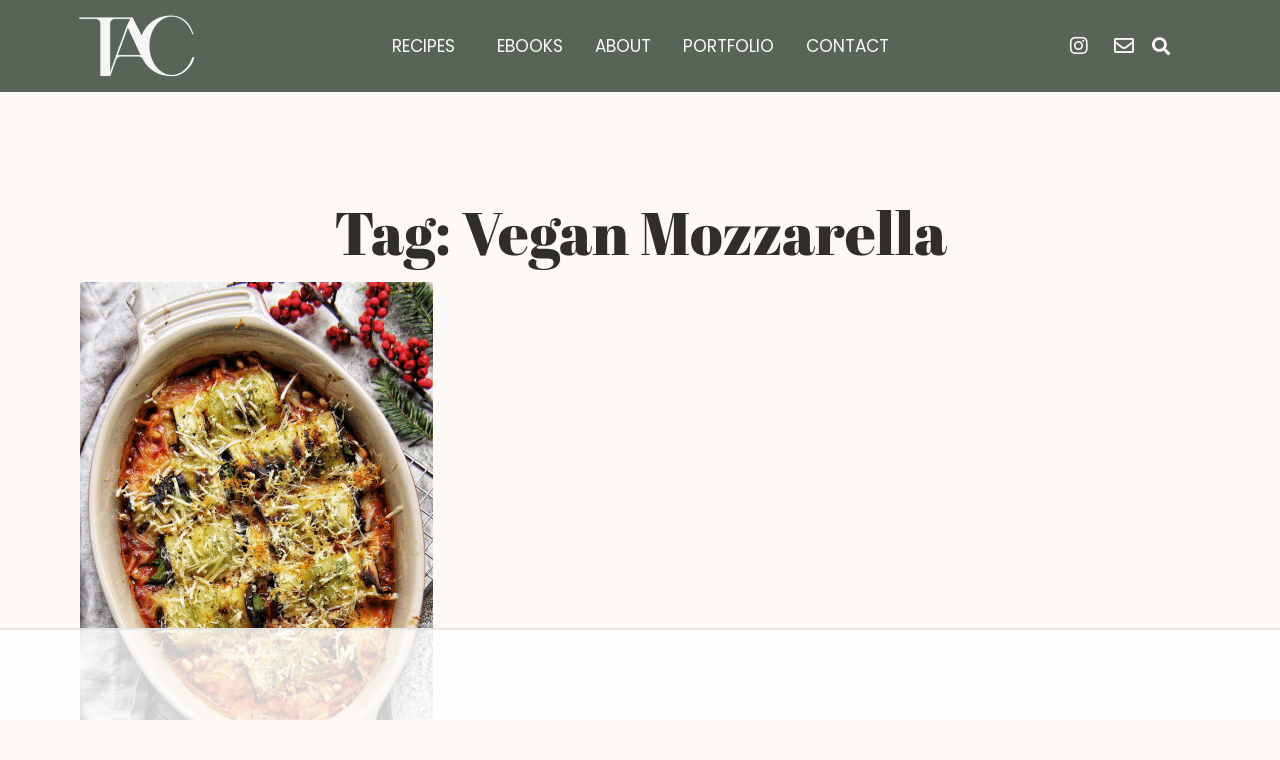

--- FILE ---
content_type: text/css
request_url: https://ads.adthrive.com/sites/661701bdec067660469e20f0/ads.min.css
body_size: 473
content:
.adthrive-content {
width: 100%;
}

.adthrive-device-desktop .adthrive-recipe,
.adthrive-device-tablet .adthrive-recipe {
	float: right;
	clear: right;
	margin-left: 10px;
}

/* White Background For Mobile Sticky Video Player */
.adthrive-collapse-mobile-background {
background-color: #fff!important;
}
.adthrive-top-collapse-close > svg > * {
stroke: black;
font-family: sans-serif;
}
.adthrive-top-collapse-wrapper-video-title,
.adthrive-top-collapse-wrapper-bar a a.adthrive-learn-more-link {
color: #000!important;
}
/* END White Background For Mobile Sticky Video Player */

/* Prevent video player from expanding on desktop */
body.adthrive-device-desktop .adthrive-collapse-player,
body.adthrive-device-desktop #adthrive-contextual-container {
max-width: 600px;
height: auto!important;
}
body.adthrive-device-desktop div[id^="cls-video-container"] {
min-height: 360px!important; /* <- adjust as needed for particular site */
}
/* END prevent video player expanding */

/* for final sticky SB */
.adthrive-sidebar.adthrive-stuck {
margin-top: 140px;
z-index: 9!important;
}
/* for ESSAs */
.adthrive-sticky-sidebar > div {
top: 140px!important;
}

.adthrive-sidebar {
min-width: 300px;
}

.adthrive-device-desktop .adthrive-recipe-sticky-container > div {
top:121px;
}

.adthrive-device-desktop .adthrive-sticky-container > div {
top:121px;
}

.adthrive-ad-cls>div, .adthrive-ad-cls>iframe {
   flex-basis: auto!important;
}

--- FILE ---
content_type: text/plain
request_url: https://rtb.openx.net/openrtbb/prebidjs
body_size: -83
content:
{"id":"f49b4857-e1e1-4402-9d8c-29b0e4eb181a","nbr":0}

--- FILE ---
content_type: text/plain; charset=utf-8
request_url: https://ads.adthrive.com/http-api/cv2
body_size: 2613
content:
{"om":["05owtweq","0sm4lr19","0xcbywyu","1006_199440739","1033_4972640","10629771","11265576","11283549","11560071","1185:1609948214","11986365","11992874","12023638","1d7aiqz3","1t5itjys","1w6suj3s","222tsaq1","2249:474089986","2249:477339377","2249:682820008","2249:683856209","2249:689607904","2307:0toxgcmf","2307:1d7aiqz3","2307:2hs3v22h","2307:3nhww7ef","2307:4ybbgsqx","2307:63barbg1","2307:9bxuzffg","2307:bbm27xu3","2307:k2rny5kz","2307:l44sjykf","2307:psrn0dap","2307:sbevcwlu","2409_15064_70_81213866","243163292","25","2676:81587869","26m8vsua","29257601","29414696","2hs3v22h","2yor97dj","34eys5wu","3658_151643_hk2nsy6j","3658_151643_kjq0lnk5","3658_151643_spv5lpyq","3658_152738_8wq6h621","3658_193430_j96ecp1l","3658_211122_dea7uaiq","37sp7nmq","3822:23073519","3n588bx4","3nhww7ef","3o1tvarr","3pt7z2t1","409_213930","40nf9tni","43919985","47745504","47745534","4auw4gi7","4f0oqcnb","4r0l9cgn","4ybbgsqx","518119","523_354_660e5fec0c47f653c6684fd5","523_354_660e5fec0c47f653c6684fd8","53bbb31e-c537-44a3-b5ef-56c68087d4ad","53v6aquw","54038932","54639987","54779847","54779856","5510:3nhww7ef","5510:4f0oqcnb","5510:9lxdy59h","5510:e0iislez","5510:h0o0ado4","5510:khrc9fv4","5510:mllzlzk8","55116679","55354666","55693359","55693391","55726194","55763523","558_93_2xe5185b","558_93_4f0oqcnb","558_93_9bxuzffg","558_93_dea7uaiq","558_93_mllzlzk8","558_93_q86um7qt","558_93_sao4town","558_93_x7cif1s1","558_93_xcfrl4a4","55965333","56124956","5700:683856209","570653834304","581altuc","58853467","59749757","5989_84349_553781220","5e1ebgaq","5f7yg5z8","5fgdamm3","5l03u8j0","603485497","61083100","614106253","614106256","614106263","619765138","62160079","63barbg1","654681908","660380692","680_99480_614105094","680_99480_614105101","680_99480_614105105","681812944","683572238","683692339","683730753","683738007","683738706","684340670","684492634","684493019","685303074","685765628","685767530","688064625","688070999","6horao0p","70_81213866","7354_217088_84546984","7618517","776507261994","78402071","79136806","7942362","7964881","7995616","7c9wlxf0","7ecjlsu3","7qx8qped","7wb42tla","7x01il30","7xyuocoe","8001101","8003859","8003964","8005467","8007244","8025830","8029828","80300201","8035715","8035726","81213782","81213865","81213976","81260958","82433600","82546330","83146776","83554252","83554268","83554271","83554274","83554278","83554282","83554290","83554325","83554326","84547025","84547045","8ppuzsq2","8w4klwi4","9074_587992_Banner_cat3__pkg__bat_0_mat_0_20250113_SjM7L","9074_587992_Banner_cat3__pkg__bat_0_mat_0_20250113_Yw6E7","9074_587992_Banner_cat3__pkg__bat_0_mat_0_20250714_iRi6m","92aezuwd","9925w9vu","9bxuzffg","9lxdy59h","9tow5bh2","9zl41y5m","a7mzfqux","bbm27xu3","bj80pzp9","bqzqhtiz","bw5y4xkp","bxjzdpy1","c61fgbsl","cr-9cp22k0yt8rhwz","cr-9cqtwi1vtdrhwz","cr-9cqtwi1vterhwz","cr-9cqtwi1vu9rhwz","cr-9cqtxizytfrhwz","cr-9cqtxizyufrhwz","cr-9cqtxk5v0brhwz","cr-9cqtxk5v0brhx5","cr-9cqtxm4uyarhwz","cr-9cqtxm4uzfrhwz","crfq76b7","dfb5t5ew","drd5h4jb","dvp8rkmv","dzn3z50z","dzvayash","e0iislez","e49ssopz","eth6t645","euk4wmgj","f18cad75","fjp0ceax","fxcpg5qg","g072ja4t","gahrb7ea","gb15fest","gdc1ksv3","hk2nsy6j","i43t86yi","j6yg6k0r","j96ecp1l","jb75l2ds","k0csqwfi","k1i27i69","k2rny5kz","k9opchux","khrc9fv4","kjq0lnk5","kk5768bd","ksm3bkdi","kvztvpif","l2s786m6","la6qtkxc","lem9nvnv","m653hf8n","mllzlzk8","msibjbf3","mw9467v4","mz1h6l9z","n2x6n91f","o3u9l5xn","ougnqq44","p0hjn3lj","p8pu5j57","pek2ovv0","pqn44nv6","pqxeox1i","psrn0dap","pthphkeh","q86um7qt","qu11d2yr","qvymc7o8","ra0u0u4h","rg2fy052","rnvm56p9","shh8hb8h","sj78qu8s","sn9aqvcn","spv5lpyq","t1g1plod","tjrk1rop","tzmcazcf","u3i8n6ef","v7523nd5","v945wwim","vmz95rza","x38eno6m","x61c6oxa","xfs99vfh","xlkrlre2","xlyonbq3","xuoyjzhn","y89szs78","yi6qlg3p","yntni7i9","yp80np7c","z65hue5p","zvfjb0vm"],"pmp":[],"adomains":["1md.org","a4g.com","about.bugmd.com","acelauncher.com","adameve.com","adelion.com","adp3.net","advenuedsp.com","aibidauction.com","aibidsrv.com","akusoli.com","allofmpls.org","arkeero.net","ato.mx","avazutracking.net","avid-ad-server.com","avid-adserver.com","avidadserver.com","aztracking.net","bc-sys.com","bcc-ads.com","bidderrtb.com","bidscube.com","bizzclick.com","bkserving.com","bksn.se","brightmountainads.com","bucksense.io","bugmd.com","ca.iqos.com","capitaloneshopping.com","cdn.dsptr.com","clarifion.com","cotosen.com","cs.money","cwkuki.com","dallasnews.com","dcntr-ads.com","decenterads.com","derila-ergo.com","dhgate.com","dhs.gov","digitaladsystems.com","displate.com","doyour.bid","dspbox.io","envisionx.co","ezmob.com","fmlabsonline.com","g123.jp","g2trk.com","gadmobe.com","getbugmd.com","goodtoknowthis.com","gov.il","guard.io","hero-wars.com","holts.com","howto5.io","ice.gov","imprdom.com","justanswer.com","liverrenew.com","longhornsnuff.com","lovehoney.com","lowerjointpain.com","lymphsystemsupport.com","media-servers.net","medimops.de","miniretornaveis.com","mobuppsrtb.com","motionspots.com","mygrizzly.com","myrocky.ca","national-lottery.co.uk","nbliver360.com","ndc.ajillionmax.com","niutux.com","nordicspirit.co.uk","notify.nuviad.com","notify.oxonux.com","own-imp.vrtzads.com","paperela.com","parasiterelief.com","peta.org","pfm.ninja","pixel.metanetwork.mobi","pixel.valo.ai","plannedparenthood.org","plf1.net","plt7.com","pltfrm.click","printwithwave.co","privacymodeweb.com","rangeusa.com","readywind.com","reklambids.com","ri.psdwc.com","rtb-adeclipse.io","rtb-direct.com","rtb.adx1.com","rtb.kds.media","rtb.reklambid.com","rtb.reklamdsp.com","rtb.rklmstr.com","rtbadtrading.com","rtbsbengine.com","rtbtradein.com","saba.com.mx","securevid.co","servedby.revive-adserver.net","shift.com","smrt-view.com","swissklip.com","taboola.com","tel-aviv.gov.il","temu.com","theoceanac.com","track-bid.com","trackingintegral.com","trading-rtbg.com","trkbid.com","truthfinder.com","unoadsrv.com","usconcealedcarry.com","uuidksinc.net","vabilitytech.com","vashoot.com","vegogarden.com","viewtemplates.com","votervoice.net","vuse.com","waardex.com","wapstart.ru","wdc.go2trk.com","weareplannedparenthood.org","webtradingspot.com","xapads.com","xiaflex.com","yourchamilia.com"]}

--- FILE ---
content_type: text/plain
request_url: https://rtb.openx.net/openrtbb/prebidjs
body_size: -221
content:
{"id":"ff6b3e26-0120-4147-b412-16a7d3156612","nbr":0}

--- FILE ---
content_type: text/plain; charset=UTF-8
request_url: https://at.teads.tv/fpc?analytics_tag_id=PUB_17002&tfpvi=&gdpr_consent=&gdpr_status=22&gdpr_reason=220&ccpa_consent=&sv=prebid-v1
body_size: 56
content:
MzFiZWM5M2ItNDY4My00YTRhLTlkOTEtNDc2YjFlN2UxNjhjIzgtOA==